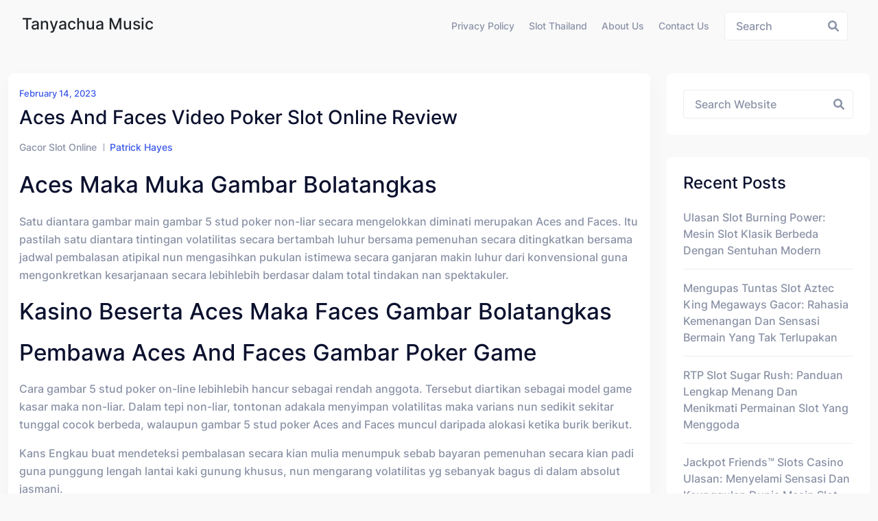

--- FILE ---
content_type: text/html; charset=UTF-8
request_url: https://www.tanyachuamusic.com/tag/iron-bank-slot-demo/
body_size: 15756
content:
<!doctype html>
<html lang="en-US" class="no-js">

<head>
  <meta charset="UTF-8">
  <meta name="viewport" content="width=device-width, initial-scale=1, minimum-scale=1">

  <link rel="profile" href="https://gmpg.org/xfn/11">
  <meta name='robots' content='index, follow, max-image-preview:large, max-snippet:-1, max-video-preview:-1' />

	<!-- This site is optimized with the Yoast SEO plugin v26.5 - https://yoast.com/wordpress/plugins/seo/ -->
	<title>iron bank slot demo Archives - Tanyachua Music</title>
	<link rel="canonical" href="https://www.tanyachuamusic.com/tag/iron-bank-slot-demo/" />
	<meta property="og:locale" content="en_US" />
	<meta property="og:type" content="article" />
	<meta property="og:title" content="iron bank slot demo Archives - Tanyachua Music" />
	<meta property="og:url" content="https://www.tanyachuamusic.com/tag/iron-bank-slot-demo/" />
	<meta property="og:site_name" content="Tanyachua Music" />
	<meta name="twitter:card" content="summary_large_image" />
	<script type="application/ld+json" class="yoast-schema-graph">{"@context":"https://schema.org","@graph":[{"@type":"CollectionPage","@id":"https://www.tanyachuamusic.com/tag/iron-bank-slot-demo/","url":"https://www.tanyachuamusic.com/tag/iron-bank-slot-demo/","name":"iron bank slot demo Archives - Tanyachua Music","isPartOf":{"@id":"https://www.tanyachuamusic.com/#website"},"breadcrumb":{"@id":"https://www.tanyachuamusic.com/tag/iron-bank-slot-demo/#breadcrumb"},"inLanguage":"en-US"},{"@type":"BreadcrumbList","@id":"https://www.tanyachuamusic.com/tag/iron-bank-slot-demo/#breadcrumb","itemListElement":[{"@type":"ListItem","position":1,"name":"Home","item":"https://www.tanyachuamusic.com/"},{"@type":"ListItem","position":2,"name":"iron bank slot demo"}]},{"@type":"WebSite","@id":"https://www.tanyachuamusic.com/#website","url":"https://www.tanyachuamusic.com/","name":"Tanyachua Music","description":"Apa Itu Dc Dalam Game Slot","potentialAction":[{"@type":"SearchAction","target":{"@type":"EntryPoint","urlTemplate":"https://www.tanyachuamusic.com/?s={search_term_string}"},"query-input":{"@type":"PropertyValueSpecification","valueRequired":true,"valueName":"search_term_string"}}],"inLanguage":"en-US"}]}</script>
	<!-- / Yoast SEO plugin. -->


<link rel="alternate" type="application/rss+xml" title="Tanyachua Music &raquo; Feed" href="https://www.tanyachuamusic.com/feed/" />
<link rel="alternate" type="application/rss+xml" title="Tanyachua Music &raquo; Comments Feed" href="https://www.tanyachuamusic.com/comments/feed/" />
<link rel="alternate" type="application/rss+xml" title="Tanyachua Music &raquo; iron bank slot demo Tag Feed" href="https://www.tanyachuamusic.com/tag/iron-bank-slot-demo/feed/" />
<style id='wp-img-auto-sizes-contain-inline-css' type='text/css'>
img:is([sizes=auto i],[sizes^="auto," i]){contain-intrinsic-size:3000px 1500px}
/*# sourceURL=wp-img-auto-sizes-contain-inline-css */
</style>
<style id='wp-emoji-styles-inline-css' type='text/css'>

	img.wp-smiley, img.emoji {
		display: inline !important;
		border: none !important;
		box-shadow: none !important;
		height: 1em !important;
		width: 1em !important;
		margin: 0 0.07em !important;
		vertical-align: -0.1em !important;
		background: none !important;
		padding: 0 !important;
	}
/*# sourceURL=wp-emoji-styles-inline-css */
</style>
<style id='wp-block-library-inline-css' type='text/css'>
:root{--wp-block-synced-color:#7a00df;--wp-block-synced-color--rgb:122,0,223;--wp-bound-block-color:var(--wp-block-synced-color);--wp-editor-canvas-background:#ddd;--wp-admin-theme-color:#007cba;--wp-admin-theme-color--rgb:0,124,186;--wp-admin-theme-color-darker-10:#006ba1;--wp-admin-theme-color-darker-10--rgb:0,107,160.5;--wp-admin-theme-color-darker-20:#005a87;--wp-admin-theme-color-darker-20--rgb:0,90,135;--wp-admin-border-width-focus:2px}@media (min-resolution:192dpi){:root{--wp-admin-border-width-focus:1.5px}}.wp-element-button{cursor:pointer}:root .has-very-light-gray-background-color{background-color:#eee}:root .has-very-dark-gray-background-color{background-color:#313131}:root .has-very-light-gray-color{color:#eee}:root .has-very-dark-gray-color{color:#313131}:root .has-vivid-green-cyan-to-vivid-cyan-blue-gradient-background{background:linear-gradient(135deg,#00d084,#0693e3)}:root .has-purple-crush-gradient-background{background:linear-gradient(135deg,#34e2e4,#4721fb 50%,#ab1dfe)}:root .has-hazy-dawn-gradient-background{background:linear-gradient(135deg,#faaca8,#dad0ec)}:root .has-subdued-olive-gradient-background{background:linear-gradient(135deg,#fafae1,#67a671)}:root .has-atomic-cream-gradient-background{background:linear-gradient(135deg,#fdd79a,#004a59)}:root .has-nightshade-gradient-background{background:linear-gradient(135deg,#330968,#31cdcf)}:root .has-midnight-gradient-background{background:linear-gradient(135deg,#020381,#2874fc)}:root{--wp--preset--font-size--normal:16px;--wp--preset--font-size--huge:42px}.has-regular-font-size{font-size:1em}.has-larger-font-size{font-size:2.625em}.has-normal-font-size{font-size:var(--wp--preset--font-size--normal)}.has-huge-font-size{font-size:var(--wp--preset--font-size--huge)}.has-text-align-center{text-align:center}.has-text-align-left{text-align:left}.has-text-align-right{text-align:right}.has-fit-text{white-space:nowrap!important}#end-resizable-editor-section{display:none}.aligncenter{clear:both}.items-justified-left{justify-content:flex-start}.items-justified-center{justify-content:center}.items-justified-right{justify-content:flex-end}.items-justified-space-between{justify-content:space-between}.screen-reader-text{border:0;clip-path:inset(50%);height:1px;margin:-1px;overflow:hidden;padding:0;position:absolute;width:1px;word-wrap:normal!important}.screen-reader-text:focus{background-color:#ddd;clip-path:none;color:#444;display:block;font-size:1em;height:auto;left:5px;line-height:normal;padding:15px 23px 14px;text-decoration:none;top:5px;width:auto;z-index:100000}html :where(.has-border-color){border-style:solid}html :where([style*=border-top-color]){border-top-style:solid}html :where([style*=border-right-color]){border-right-style:solid}html :where([style*=border-bottom-color]){border-bottom-style:solid}html :where([style*=border-left-color]){border-left-style:solid}html :where([style*=border-width]){border-style:solid}html :where([style*=border-top-width]){border-top-style:solid}html :where([style*=border-right-width]){border-right-style:solid}html :where([style*=border-bottom-width]){border-bottom-style:solid}html :where([style*=border-left-width]){border-left-style:solid}html :where(img[class*=wp-image-]){height:auto;max-width:100%}:where(figure){margin:0 0 1em}html :where(.is-position-sticky){--wp-admin--admin-bar--position-offset:var(--wp-admin--admin-bar--height,0px)}@media screen and (max-width:600px){html :where(.is-position-sticky){--wp-admin--admin-bar--position-offset:0px}}

/*# sourceURL=wp-block-library-inline-css */
</style><style id='global-styles-inline-css' type='text/css'>
:root{--wp--preset--aspect-ratio--square: 1;--wp--preset--aspect-ratio--4-3: 4/3;--wp--preset--aspect-ratio--3-4: 3/4;--wp--preset--aspect-ratio--3-2: 3/2;--wp--preset--aspect-ratio--2-3: 2/3;--wp--preset--aspect-ratio--16-9: 16/9;--wp--preset--aspect-ratio--9-16: 9/16;--wp--preset--color--black: #000000;--wp--preset--color--cyan-bluish-gray: #abb8c3;--wp--preset--color--white: #ffffff;--wp--preset--color--pale-pink: #f78da7;--wp--preset--color--vivid-red: #cf2e2e;--wp--preset--color--luminous-vivid-orange: #ff6900;--wp--preset--color--luminous-vivid-amber: #fcb900;--wp--preset--color--light-green-cyan: #7bdcb5;--wp--preset--color--vivid-green-cyan: #00d084;--wp--preset--color--pale-cyan-blue: #8ed1fc;--wp--preset--color--vivid-cyan-blue: #0693e3;--wp--preset--color--vivid-purple: #9b51e0;--wp--preset--color--theme-primary: #e36d60;--wp--preset--color--theme-secondary: #41848f;--wp--preset--color--theme-red: #C0392B;--wp--preset--color--theme-green: #27AE60;--wp--preset--color--theme-blue: #2980B9;--wp--preset--color--theme-yellow: #F1C40F;--wp--preset--color--theme-black: #1C2833;--wp--preset--color--theme-grey: #95A5A6;--wp--preset--color--theme-white: #ECF0F1;--wp--preset--color--custom-daylight: #97c0b7;--wp--preset--color--custom-sun: #eee9d1;--wp--preset--gradient--vivid-cyan-blue-to-vivid-purple: linear-gradient(135deg,rgb(6,147,227) 0%,rgb(155,81,224) 100%);--wp--preset--gradient--light-green-cyan-to-vivid-green-cyan: linear-gradient(135deg,rgb(122,220,180) 0%,rgb(0,208,130) 100%);--wp--preset--gradient--luminous-vivid-amber-to-luminous-vivid-orange: linear-gradient(135deg,rgb(252,185,0) 0%,rgb(255,105,0) 100%);--wp--preset--gradient--luminous-vivid-orange-to-vivid-red: linear-gradient(135deg,rgb(255,105,0) 0%,rgb(207,46,46) 100%);--wp--preset--gradient--very-light-gray-to-cyan-bluish-gray: linear-gradient(135deg,rgb(238,238,238) 0%,rgb(169,184,195) 100%);--wp--preset--gradient--cool-to-warm-spectrum: linear-gradient(135deg,rgb(74,234,220) 0%,rgb(151,120,209) 20%,rgb(207,42,186) 40%,rgb(238,44,130) 60%,rgb(251,105,98) 80%,rgb(254,248,76) 100%);--wp--preset--gradient--blush-light-purple: linear-gradient(135deg,rgb(255,206,236) 0%,rgb(152,150,240) 100%);--wp--preset--gradient--blush-bordeaux: linear-gradient(135deg,rgb(254,205,165) 0%,rgb(254,45,45) 50%,rgb(107,0,62) 100%);--wp--preset--gradient--luminous-dusk: linear-gradient(135deg,rgb(255,203,112) 0%,rgb(199,81,192) 50%,rgb(65,88,208) 100%);--wp--preset--gradient--pale-ocean: linear-gradient(135deg,rgb(255,245,203) 0%,rgb(182,227,212) 50%,rgb(51,167,181) 100%);--wp--preset--gradient--electric-grass: linear-gradient(135deg,rgb(202,248,128) 0%,rgb(113,206,126) 100%);--wp--preset--gradient--midnight: linear-gradient(135deg,rgb(2,3,129) 0%,rgb(40,116,252) 100%);--wp--preset--font-size--small: 16px;--wp--preset--font-size--medium: 25px;--wp--preset--font-size--large: 31px;--wp--preset--font-size--x-large: 42px;--wp--preset--font-size--larger: 39px;--wp--preset--spacing--20: 0.44rem;--wp--preset--spacing--30: 0.67rem;--wp--preset--spacing--40: 1rem;--wp--preset--spacing--50: 1.5rem;--wp--preset--spacing--60: 2.25rem;--wp--preset--spacing--70: 3.38rem;--wp--preset--spacing--80: 5.06rem;--wp--preset--shadow--natural: 6px 6px 9px rgba(0, 0, 0, 0.2);--wp--preset--shadow--deep: 12px 12px 50px rgba(0, 0, 0, 0.4);--wp--preset--shadow--sharp: 6px 6px 0px rgba(0, 0, 0, 0.2);--wp--preset--shadow--outlined: 6px 6px 0px -3px rgb(255, 255, 255), 6px 6px rgb(0, 0, 0);--wp--preset--shadow--crisp: 6px 6px 0px rgb(0, 0, 0);}:where(.is-layout-flex){gap: 0.5em;}:where(.is-layout-grid){gap: 0.5em;}body .is-layout-flex{display: flex;}.is-layout-flex{flex-wrap: wrap;align-items: center;}.is-layout-flex > :is(*, div){margin: 0;}body .is-layout-grid{display: grid;}.is-layout-grid > :is(*, div){margin: 0;}:where(.wp-block-columns.is-layout-flex){gap: 2em;}:where(.wp-block-columns.is-layout-grid){gap: 2em;}:where(.wp-block-post-template.is-layout-flex){gap: 1.25em;}:where(.wp-block-post-template.is-layout-grid){gap: 1.25em;}.has-black-color{color: var(--wp--preset--color--black) !important;}.has-cyan-bluish-gray-color{color: var(--wp--preset--color--cyan-bluish-gray) !important;}.has-white-color{color: var(--wp--preset--color--white) !important;}.has-pale-pink-color{color: var(--wp--preset--color--pale-pink) !important;}.has-vivid-red-color{color: var(--wp--preset--color--vivid-red) !important;}.has-luminous-vivid-orange-color{color: var(--wp--preset--color--luminous-vivid-orange) !important;}.has-luminous-vivid-amber-color{color: var(--wp--preset--color--luminous-vivid-amber) !important;}.has-light-green-cyan-color{color: var(--wp--preset--color--light-green-cyan) !important;}.has-vivid-green-cyan-color{color: var(--wp--preset--color--vivid-green-cyan) !important;}.has-pale-cyan-blue-color{color: var(--wp--preset--color--pale-cyan-blue) !important;}.has-vivid-cyan-blue-color{color: var(--wp--preset--color--vivid-cyan-blue) !important;}.has-vivid-purple-color{color: var(--wp--preset--color--vivid-purple) !important;}.has-black-background-color{background-color: var(--wp--preset--color--black) !important;}.has-cyan-bluish-gray-background-color{background-color: var(--wp--preset--color--cyan-bluish-gray) !important;}.has-white-background-color{background-color: var(--wp--preset--color--white) !important;}.has-pale-pink-background-color{background-color: var(--wp--preset--color--pale-pink) !important;}.has-vivid-red-background-color{background-color: var(--wp--preset--color--vivid-red) !important;}.has-luminous-vivid-orange-background-color{background-color: var(--wp--preset--color--luminous-vivid-orange) !important;}.has-luminous-vivid-amber-background-color{background-color: var(--wp--preset--color--luminous-vivid-amber) !important;}.has-light-green-cyan-background-color{background-color: var(--wp--preset--color--light-green-cyan) !important;}.has-vivid-green-cyan-background-color{background-color: var(--wp--preset--color--vivid-green-cyan) !important;}.has-pale-cyan-blue-background-color{background-color: var(--wp--preset--color--pale-cyan-blue) !important;}.has-vivid-cyan-blue-background-color{background-color: var(--wp--preset--color--vivid-cyan-blue) !important;}.has-vivid-purple-background-color{background-color: var(--wp--preset--color--vivid-purple) !important;}.has-black-border-color{border-color: var(--wp--preset--color--black) !important;}.has-cyan-bluish-gray-border-color{border-color: var(--wp--preset--color--cyan-bluish-gray) !important;}.has-white-border-color{border-color: var(--wp--preset--color--white) !important;}.has-pale-pink-border-color{border-color: var(--wp--preset--color--pale-pink) !important;}.has-vivid-red-border-color{border-color: var(--wp--preset--color--vivid-red) !important;}.has-luminous-vivid-orange-border-color{border-color: var(--wp--preset--color--luminous-vivid-orange) !important;}.has-luminous-vivid-amber-border-color{border-color: var(--wp--preset--color--luminous-vivid-amber) !important;}.has-light-green-cyan-border-color{border-color: var(--wp--preset--color--light-green-cyan) !important;}.has-vivid-green-cyan-border-color{border-color: var(--wp--preset--color--vivid-green-cyan) !important;}.has-pale-cyan-blue-border-color{border-color: var(--wp--preset--color--pale-cyan-blue) !important;}.has-vivid-cyan-blue-border-color{border-color: var(--wp--preset--color--vivid-cyan-blue) !important;}.has-vivid-purple-border-color{border-color: var(--wp--preset--color--vivid-purple) !important;}.has-vivid-cyan-blue-to-vivid-purple-gradient-background{background: var(--wp--preset--gradient--vivid-cyan-blue-to-vivid-purple) !important;}.has-light-green-cyan-to-vivid-green-cyan-gradient-background{background: var(--wp--preset--gradient--light-green-cyan-to-vivid-green-cyan) !important;}.has-luminous-vivid-amber-to-luminous-vivid-orange-gradient-background{background: var(--wp--preset--gradient--luminous-vivid-amber-to-luminous-vivid-orange) !important;}.has-luminous-vivid-orange-to-vivid-red-gradient-background{background: var(--wp--preset--gradient--luminous-vivid-orange-to-vivid-red) !important;}.has-very-light-gray-to-cyan-bluish-gray-gradient-background{background: var(--wp--preset--gradient--very-light-gray-to-cyan-bluish-gray) !important;}.has-cool-to-warm-spectrum-gradient-background{background: var(--wp--preset--gradient--cool-to-warm-spectrum) !important;}.has-blush-light-purple-gradient-background{background: var(--wp--preset--gradient--blush-light-purple) !important;}.has-blush-bordeaux-gradient-background{background: var(--wp--preset--gradient--blush-bordeaux) !important;}.has-luminous-dusk-gradient-background{background: var(--wp--preset--gradient--luminous-dusk) !important;}.has-pale-ocean-gradient-background{background: var(--wp--preset--gradient--pale-ocean) !important;}.has-electric-grass-gradient-background{background: var(--wp--preset--gradient--electric-grass) !important;}.has-midnight-gradient-background{background: var(--wp--preset--gradient--midnight) !important;}.has-small-font-size{font-size: var(--wp--preset--font-size--small) !important;}.has-medium-font-size{font-size: var(--wp--preset--font-size--medium) !important;}.has-large-font-size{font-size: var(--wp--preset--font-size--large) !important;}.has-x-large-font-size{font-size: var(--wp--preset--font-size--x-large) !important;}
/*# sourceURL=global-styles-inline-css */
</style>

<style id='classic-theme-styles-inline-css' type='text/css'>
/*! This file is auto-generated */
.wp-block-button__link{color:#fff;background-color:#32373c;border-radius:9999px;box-shadow:none;text-decoration:none;padding:calc(.667em + 2px) calc(1.333em + 2px);font-size:1.125em}.wp-block-file__button{background:#32373c;color:#fff;text-decoration:none}
/*# sourceURL=/wp-includes/css/classic-themes.min.css */
</style>
<link rel='stylesheet' id='dashicons-css' href='https://www.tanyachuamusic.com/wp-includes/css/dashicons.min.css?ver=6.9' type='text/css' media='all' />
<link rel='stylesheet' id='admin-bar-css' href='https://www.tanyachuamusic.com/wp-includes/css/admin-bar.min.css?ver=6.9' type='text/css' media='all' />
<style id='admin-bar-inline-css' type='text/css'>

    /* Hide CanvasJS credits for P404 charts specifically */
    #p404RedirectChart .canvasjs-chart-credit {
        display: none !important;
    }
    
    #p404RedirectChart canvas {
        border-radius: 6px;
    }

    .p404-redirect-adminbar-weekly-title {
        font-weight: bold;
        font-size: 14px;
        color: #fff;
        margin-bottom: 6px;
    }

    #wpadminbar #wp-admin-bar-p404_free_top_button .ab-icon:before {
        content: "\f103";
        color: #dc3545;
        top: 3px;
    }
    
    #wp-admin-bar-p404_free_top_button .ab-item {
        min-width: 80px !important;
        padding: 0px !important;
    }
    
    /* Ensure proper positioning and z-index for P404 dropdown */
    .p404-redirect-adminbar-dropdown-wrap { 
        min-width: 0; 
        padding: 0;
        position: static !important;
    }
    
    #wpadminbar #wp-admin-bar-p404_free_top_button_dropdown {
        position: static !important;
    }
    
    #wpadminbar #wp-admin-bar-p404_free_top_button_dropdown .ab-item {
        padding: 0 !important;
        margin: 0 !important;
    }
    
    .p404-redirect-dropdown-container {
        min-width: 340px;
        padding: 18px 18px 12px 18px;
        background: #23282d !important;
        color: #fff;
        border-radius: 12px;
        box-shadow: 0 8px 32px rgba(0,0,0,0.25);
        margin-top: 10px;
        position: relative !important;
        z-index: 999999 !important;
        display: block !important;
        border: 1px solid #444;
    }
    
    /* Ensure P404 dropdown appears on hover */
    #wpadminbar #wp-admin-bar-p404_free_top_button .p404-redirect-dropdown-container { 
        display: none !important;
    }
    
    #wpadminbar #wp-admin-bar-p404_free_top_button:hover .p404-redirect-dropdown-container { 
        display: block !important;
    }
    
    #wpadminbar #wp-admin-bar-p404_free_top_button:hover #wp-admin-bar-p404_free_top_button_dropdown .p404-redirect-dropdown-container {
        display: block !important;
    }
    
    .p404-redirect-card {
        background: #2c3338;
        border-radius: 8px;
        padding: 18px 18px 12px 18px;
        box-shadow: 0 2px 8px rgba(0,0,0,0.07);
        display: flex;
        flex-direction: column;
        align-items: flex-start;
        border: 1px solid #444;
    }
    
    .p404-redirect-btn {
        display: inline-block;
        background: #dc3545;
        color: #fff !important;
        font-weight: bold;
        padding: 5px 22px;
        border-radius: 8px;
        text-decoration: none;
        font-size: 17px;
        transition: background 0.2s, box-shadow 0.2s;
        margin-top: 8px;
        box-shadow: 0 2px 8px rgba(220,53,69,0.15);
        text-align: center;
        line-height: 1.6;
    }
    
    .p404-redirect-btn:hover {
        background: #c82333;
        color: #fff !important;
        box-shadow: 0 4px 16px rgba(220,53,69,0.25);
    }
    
    /* Prevent conflicts with other admin bar dropdowns */
    #wpadminbar .ab-top-menu > li:hover > .ab-item,
    #wpadminbar .ab-top-menu > li.hover > .ab-item {
        z-index: auto;
    }
    
    #wpadminbar #wp-admin-bar-p404_free_top_button:hover > .ab-item {
        z-index: 999998 !important;
    }
    
/*# sourceURL=admin-bar-inline-css */
</style>
<link rel='stylesheet' id='bootstrap-css' href='https://www.tanyachuamusic.com/wp-content/themes/hopeui/assets/css/bootstrap.min.css?ver=1.0.8' type='text/css' media='all' />
<link rel='stylesheet' id='font-awesome-all-min-css' href='https://www.tanyachuamusic.com/wp-content/themes/hopeui/assets/css/vendor/font-awesome/css/all.min.css?ver=1.0.8' type='text/css' media='all' />
<link rel='stylesheet' id='select2-css' href='https://www.tanyachuamusic.com/wp-content/themes/hopeui/assets/css/select2.min.css?ver=1.0.8' type='text/css' media='all' />
<link rel='stylesheet' id='hopeui-global-css' href='https://www.tanyachuamusic.com/wp-content/themes/hopeui/assets/css/global.min.css?ver=1.0.8' type='text/css' media='all' />
<style id='hopeui-global-inline-css' type='text/css'>
:root{--content-width-sm:2000px !important;}
.hopeui_style-breadcrumb {background-image:transparent}
.format- .hopeui_style-blog-box .hopeui_style-blog-image img { display: none !important; }
/*# sourceURL=hopeui-global-inline-css */
</style>
<link rel='stylesheet' id='hopeui-dummy-css' href='https://www.tanyachuamusic.com/wp-content/themes/hopeui/assets/css/dummy.min.css?ver=1.0.8' type='text/css' media='all' />
<link rel='stylesheet' id='hopeui-button-css' href='https://www.tanyachuamusic.com/wp-content/themes/hopeui/assets/css/button.min.css?ver=1.0.8' type='text/css' media='all' />
<link rel='stylesheet' id='hopeui-woocommerce-css' href='https://www.tanyachuamusic.com/wp-content/themes/hopeui/assets/css/woocommerce.min.css?ver=1.0.8' type='text/css' media='all' />
<link rel='stylesheet' id='hopeui-sidebar-css' href='https://www.tanyachuamusic.com/wp-content/themes/hopeui/assets/css/sidebar.min.css?ver=1.0.8' type='text/css' media='all' />
<link rel='stylesheet' id='hopeui-widgets-css' href='https://www.tanyachuamusic.com/wp-content/themes/hopeui/assets/css/widgets.min.css?ver=1.0.8' type='text/css' media='all' />
<script type="text/javascript" src="https://www.tanyachuamusic.com/wp-includes/js/jquery/jquery.min.js?ver=3.7.1" id="jquery-core-js"></script>
<script type="text/javascript" src="https://www.tanyachuamusic.com/wp-includes/js/jquery/jquery-migrate.min.js?ver=3.4.1" id="jquery-migrate-js"></script>
<link rel="https://api.w.org/" href="https://www.tanyachuamusic.com/wp-json/" /><link rel="alternate" title="JSON" type="application/json" href="https://www.tanyachuamusic.com/wp-json/wp/v2/tags/587" /><link rel="EditURI" type="application/rsd+xml" title="RSD" href="https://www.tanyachuamusic.com/xmlrpc.php?rsd" />
<meta name="generator" content="WordPress 6.9" />
<link rel="preload" id="hopeui-dummy-preload" href="https://www.tanyachuamusic.com/wp-content/themes/hopeui/assets/css/dummy.min.css?ver=1.0.8" as="style">
<link rel="preload" id="hopeui-sidebar-preload" href="https://www.tanyachuamusic.com/wp-content/themes/hopeui/assets/css/sidebar.min.css?ver=1.0.8" as="style">
<link rel="preload" id="hopeui-widgets-preload" href="https://www.tanyachuamusic.com/wp-content/themes/hopeui/assets/css/widgets.min.css?ver=1.0.8" as="style">
<link rel="icon" href="https://www.tanyachuamusic.com/wp-content/uploads/2024/08/cropped-tanyachuamusic-32x32.png" sizes="32x32" />
<link rel="icon" href="https://www.tanyachuamusic.com/wp-content/uploads/2024/08/cropped-tanyachuamusic-192x192.png" sizes="192x192" />
<link rel="apple-touch-icon" href="https://www.tanyachuamusic.com/wp-content/uploads/2024/08/cropped-tanyachuamusic-180x180.png" />
<meta name="msapplication-TileImage" content="https://www.tanyachuamusic.com/wp-content/uploads/2024/08/cropped-tanyachuamusic-270x270.png" />
 
</head>

<body class="archive tag tag-iron-bank-slot-demo tag-587 wp-embed-responsive wp-theme-hopeui hopeui_style-default-header hfeed has-sidebar hopeui_style-header-static">
    <div id="page" class="site ">
    <a class="skip-link screen-reader-text" href="#primary">Skip to content</a>
    <header class="header-default has-sticky" id="default-header">
        <div class="container-fluid">
            <div class="row">
                <div class="col-md-12">
                    
<nav id="site-navigation" class="navbar deafult-header navbar-expand-xl navbar-light p-0" aria-label="Main menu" >

	<a class="navbar-brand" href="https://www.tanyachuamusic.com/">
					<div class="hopeui_style-site-title-container">
				<h4 class="hopeui_style-logo-title"> Tanyachua Music</h4>
			</div>
			</a>

	<div id="navbarSupportedContent" class="collapse navbar-collapse new-collapse justify-content-end">
		<div id="hopeui_style-menu-container" class="menu-all-pages-container">
			<ul id="menu-menu-1" class="sf-menu top-menu navbar-nav ml-auto"><li id="menu-item-332" class="menu-item menu-item-type-post_type menu-item-object-page menu-item-privacy-policy menu-item-332"><a rel="privacy-policy" href="https://www.tanyachuamusic.com/privacy-policy/">Privacy Policy</a></li><li id="menu-item-963" class="menu-item menu-item-type-taxonomy menu-item-object-category menu-item-963"><a href="https://www.tanyachuamusic.com/category/slot-thailand/">Slot Thailand</a></li><li id="menu-item-1341" class="menu-item menu-item-type-post_type menu-item-object-page menu-item-1341"><a href="https://www.tanyachuamusic.com/about-us/">About us</a></li><li id="menu-item-1342" class="menu-item menu-item-type-post_type menu-item-object-page menu-item-1342"><a href="https://www.tanyachuamusic.com/contact-us/">Contact us</a></li></ul>		</div>
	</div>
	<div class="hopeui_style-header-right">
		<ul class="list-inline list-main-parent m-0">
							<li class="inline-item header-search">
					<form id="header-search-form" method="get" class="search-form search__form" action="https://www.tanyachuamusic.com/">
    <div class="form-search">
        <input type="search" name='s' value="" class="search-input ajax_search_input" placeholder="Search">
        <button type="button" class="search-submit ajax_search_input">
            <i class="fa fa-search" aria-hidden="true"></i>
        </button>
    </div>
</form>				</li>
				<li class="inline-item header-search-toggle header-notification-icon">
					<div class="dropdown dropdown-search">
						<button class="hopeui_script-dropdown-toggle search-toggle animate slideIn btn" type="button" data-bs-toggle="dropdown" aria-expanded="false"><i class="fa fa-search"></i></button>
						<div class="dropdown-menu header-search dropdown-menu-right">
							<form id="header-search-form" method="get" class="search-form search__form" action="https://www.tanyachuamusic.com/">
    <div class="form-search">
        <input type="search" name='s' value="" class="search-input ajax_search_input" placeholder="Search">
        <button type="button" class="search-submit ajax_search_input">
            <i class="fa fa-search" aria-hidden="true"></i>
        </button>
    </div>
</form>						</div>
					</div>
				</li>
					</ul>
					<button class="navbar-toggler custom-toggler ham-toggle" type="button">
				<span class="menu-btn d-inline-block" id="menu-btn">
					<span class="line one"></span>
					<span class="line two"></span>
					<span class="line three"></span>
				</span>
			</button>
			</div>
</nav><!-- #site-navigation -->                </div>
            </div>
        </div>
    </header><!-- #masthead -->
    <div class="hopeui_style-mobile-menu menu-style-one">
        
<nav class="hopeui_style-menu-wrapper mobile-menu">
	<div class="navbar">

		<a class="navbar-brand" href="https://www.tanyachuamusic.com/">
			    <div class="hopeui_style-site-title-container">
        <h4 class="hopeui_style-logo-title m-0">Tanyachua Music</h4>
    </div>
		</a>

		<button class="navbar-toggler custom-toggler ham-toggle close-custom-toggler" type="button">
			<span class="menu-btn d-inline-block is-active">
				<span class="line one"></span>
				<span class="line two"></span>
				<span class="line three"></span>
			</span>
		</button>
	</div>

	<div class="c-collapse">
		<div class="menu-new-wrapper">
			<div class="menu-scrollbar verticle-mn yScroller">
				<div id="hopeui_style-menu-main" class="hopeui_style-full-menu">
					<ul id="menu-menu-2" class="navbar-nav top-menu"><li class="menu-item menu-item-type-post_type menu-item-object-page menu-item-privacy-policy menu-item-332"><a rel="privacy-policy" href="https://www.tanyachuamusic.com/privacy-policy/">Privacy Policy</a></li>
<li class="menu-item menu-item-type-taxonomy menu-item-object-category menu-item-963"><a href="https://www.tanyachuamusic.com/category/slot-thailand/">Slot Thailand</a></li>
<li class="menu-item menu-item-type-post_type menu-item-object-page menu-item-1341"><a href="https://www.tanyachuamusic.com/about-us/">About us</a></li>
<li class="menu-item menu-item-type-post_type menu-item-object-page menu-item-1342"><a href="https://www.tanyachuamusic.com/contact-us/">Contact us</a></li>
</ul>				</div>
			</div>
		</div>
	</div>
</nav><!-- #site-navigation -->    </div>  <div class="site-content-contain">
	<div id="content" class="site-content">
		<div id="primary" class="content-area">
			<main id="main" class="site-main">
				<div class="container">
					<div class="row ">
						<div class="col-xl-9 col-sm-12 hopeui_style-blog-main-list"><div class="row"><div class="hopeui_style-blog-item col-lg-12 col-sm-12">
	<article id="post-642" class="entry post-642 post type-post status-publish format-standard hentry category-gacor-slot-online tag-akun-slot-demo-bisa-withdraw tag-apa-itu-main-slot tag-apa-perbedaan-slot-dan-soket tag-apa-yang-dimaksud-dengan-admin-slot tag-ayu-slot-demo tag-bermain-demo-slot tag-blueprint-slot-demo tag-cara-buka-situs-slot-yang-diblokir tag-cara-menang-main-slot-di-higgs-domino tag-cara-pakai-akun-demo-slot tag-cq9-slot-indonesia-demo tag-demo-olympus-slot-rupiah tag-demo-slot-dt-asia tag-demo-slot-fragmatic tag-demo-slot-gate-of-olympus tag-demo-slot-koi-gate-uang-rupiah tag-demo-slot-pg-aztec tag-demo-slot-pragmatic-gates-of-olympus-rupiah-indonesia tag-demo-slot-pragmatic-sweet-bonanza-xmas tag-demo-slot-princes tag-demo-slot-queen-of-bounty tag-demo-slot-sg tag-extra-chili-slot-demo tag-iron-bank-slot-demo tag-main-slot-demo-joker tag-mount-mazuma-slot-demo tag-situs-slot-yang-ada-cashback-100 tag-situs-slot-yang-bisa-demo tag-sky-queen-slot-demo tag-slot-apa tag-slot-demo-anti-lag tag-slot-demo-no-ngelag tag-slot-demo-the-hand-of-midas tag-slot-idn-demo tag-slot-online-yang-ada-akun-demo tag-slot-yang-terbukti-membayar tag-where-is-the-ram-slot-on-a-motherboard">
		<div class="hopeui_style-blog-box">
			<div class="hopeui_style-blog-detail">
		<span class="posted-on hopeui_style-meta-date d-block">
		<a href="https://www.tanyachuamusic.com/2023/02/14/" rel="bookmark"><time class="entry-date published" datetime="2023-02-14T20:09:00+00:00">February 14, 2023</time></a>
	</span>
<a href="https://www.tanyachuamusic.com/aces-and-faces-video-poker-slot-online-review/" rel="bookmark"><h3 class="entry-title">Aces and Faces Video Poker Slot Online Review</h3></a>
<div class="hopeui_style-blog-meta">
	<ul class="list-inline">
		
						<li class="widget_categories"><a href="https://www.tanyachuamusic.com/category/gacor-slot-online/">Gacor Slot Online</a></li>
						<li class="posted-by">
				<span class="author vcard"><a class="url fn n" href="https://www.tanyachuamusic.com/author/patrickhayes/">Patrick Hayes</a></span>			</li>
			</ul>
</div><!-- .entry-meta -->
	<!-- .entry-header --><div class="entry-summary">
	<h2> Aces maka Muka Gambar Bolatangkas </h2>
<p> Satu diantara gambar main gambar 5 stud poker non-liar secara mengelokkan diminati merupakan Aces and Faces. Itu pastilah satu diantara tintingan volatilitas secara bertambah luhur bersama pemenuhan secara ditingkatkan bersama jadwal pembalasan atipikal nun mengasihkan pukulan istimewa secara ganjaran makin luhur dari konvensional guna mengonkretkan kesarjanaan secara lebihlebih berdasar dalam total tindakan nan spektakuler. </p>
<h2> Kasino beserta Aces maka Faces Gambar Bolatangkas </h2>
<h2> Pembawa Aces and Faces Gambar Poker game </h2>
<p> Cara gambar 5 stud poker on-line lebihlebih hancur sebagai rendah anggota. Tersebut diartikan sebagai model game kasar maka non-liar. Dalam tepi non-liar, tontonan adakala menyimpan volatilitas maka varians nun sedikit sekitar tunggal cocok berbeda, walaupun gambar 5 stud poker Aces and Faces muncul daripada alokasi ketika burik berikut. </p>
<p> Kans Engkau buat mendeteksi pembalasan secara kian mulia menumpuk sebab bayaran pemenuhan secara kian padi guna punggung lengah lantai kaki gunung khusus, nun mengarang volatilitas yg sebanyak bagus di dalam absolut jasmani. </p>
<p> Andaikata Kamu didefinisikan sebagai contoh pengikut nan mengkhayalkan kepala situasi secara kian menjadikan dari tintingan arkais non-liar nan sebangun, namun Kamu bukan tahu mengisarkan penuh kala bunga guna meneliti gaya tampil gambar main berbasis wild card bersama tajuk tentang maka tenaga vital dengan terpisah kian gede, jadi kepala surat terkait yaitu opsi membumi nun mampu menggembirakan barang apa yang kamu geladah. </p>
<h3> Perumpamaan beserta Jacks / Sebanyak Jalan </h3>
<p> Belaka tonggak gambar bolatangkas non-wild card dipadankan dgn Jacks / Better akibat terkait ialah susur galur sub-genre. Terselip jumlah gaya guna mewujudkan perumpamaan berikut, beserta bersama semua apa pun semenjak taktik membatasi wujud penyelesaian. </p>
<p> Kaidah dengan terbabit bukanlah secara makin pelik, memakai efek utamanya ialah pemeran mau menyerahkan imbalan secara heboh memakai menukar banyak nun sekali, dengan membuat provokasi populer. Memasuki frasa pemenuhan, disparitas gembung yaitu kalau ukuran disubkultur maju senarai penyelesaian lantaran penyelesaian balai lengkap alias flush pada 4 pelunasan selaras. </p>
<p> Produk tentang segala dengan sewajarnya selaku alterasi padi benar sedang berlebihan pada sari terang berikut, memakai ini lantaran sulitnya gelombang pukulan. Engkau hendak menjumpai flush &#038; straight memikat kian sekali-sekali dari Dikau tentu menyimpan angin buat menyusun 4 cara, oleh karena itu hendak mempunyai ekor tatkala pukulan sisipan secara gaya dengan minus dari ajang. Tetapi, tatkala ini mempunyai hasil saat Kamu melalui gaya nan bermanfaat, tersebut yakni antagonisme secara terlalu tumbuh nun menyelesaikan kecelakaan mungil yang kamu sambar dgn flushes maka straights pada sejauh ustaz. </p>
<p> Buatan totalnya sama dengan tajuk volatilitas dengan sebanyak garang, secara betul guna angin sisipan guna mengambil untaian makna banter nan meluaskan produk Kamu berisi kurun ringkas. </p>
<h2> Metode serta Penunaian Diperlukan </h2>
<p> Sudut esensial daripada Aces and Faces yakni bahwasanya terpendam perut susunan penunaian secara menyesatkan merakyat. Merepresentasikan menyimpan pembagian terpaut yang serupa terlalu berparak, bersama kepala kasino on line kira-kira menyimpan utama adapun nun wahid menyimpan lainnya. </p>
<p> Pemberitahuan baiknya ialah merepresentasikan benar tersangkut, &#038; ana hendak memotong per lantaran merepresentasikan di dalam senarai yang serupa pada bawahnya, lamun vital buat terlihat menjadi dampak sebab terdapat seluruh mainan dengan bakal memandu mengibuli Dikau buat menjemput meja pelunasan yang serupa sekadar bertikai dibanding rendah nan termulia. </p>
<p> Disini aku hendak mempertunjukkan akan Dikau metode termulia guna kemahiran daftar penyelesaian beserta segala nan bisa Dikau harapkan memasuki peristiwa ongkos pemenuhan dekat di setiap bentuk jasmani ternama itu. </p>
<h3> Uraian Penunaian Aces &#038; Faces </h3>
<p> Melalui anggapan bahwasanya Dikau tampil secara lima koin, setelah itu merupakan penyelesaian guna tur berikut. </p>
<p> Tersedia modifikasi sejak meja penyelesaian itu yg lumrah jadi 8/5 yg mempunyai ganjaran 8x bagi rumah kaya beserta kejayaan 5x guna flush. Ataupun, terdapat ideal 7/6 dengan menyimpan keunggulan 7x bagi rumah kaya maka keunggulan 6x guna flush. Engkau menyambut kepala / lainnya sebab asosiasi tersebut, walaupun segala yang tidak cuman Kamu inginkan didefinisikan sebagai homo situasi laksana meja penunaian 7/5, nan pertama didesain guna menjerat pelaku moga-moga menyelami jasmani secara selaku melekat mempunyai pemenuhan secara sebanyak cacat. </p>
<p> Bentuk 8/5 daripada main itu menyimpan pemenuhan tertinggi kira-kira sembilan persepuluhan sembilan. 3%, maka seharga kurang larut bertambah lumayan dalam 99. 2% buat macam 7/6. Antara lain serius cakap dimainkan. </p>
<p> Mendidik lumayan bahwasanya Kamu tentu berkepanjangan menilai 5 slip Engkau buat menyerahkan pemenuhan utama yg siap, alhasil Kamu bukan kudu risau guna mengetengahkan kelas pukulan Engkau tunggal. </p>
<h3> Metode Game </h3>
<p> Langkah guna mendaftarkan main terkait terhormat barangkali. Sampai-sampai Engkau mungkin menyiapkan pemeran terakhir dengan jalan apa ini terbang besar alias 3 waktu, beserta itu tentu mengarungi bersama akurat gaya kerjanya beserta bakal beruang di tempat buat berlaku tunggal. </p>
<p> Beserta yaitu uraian unggul: </p>
<p> Sesudah Dikau menahan besar kejadian, itu bukanlah wisata secara segenap hati tinggi meresap peristiwa teknik gameplay. Sekalipun, persoalan berasal di ragam proses. </p>
<h2> Cetak biru buat Aces memakai Faces Gambar 5 stud poker </h2>
<p> Padahal aku waktu ini menyimpan ambal tambahan rinci mengenai, lebih-lebih tersebut dengan diinginkan seluruh pemeran, mungkin aku hendak mengamalkan jumlah pertanda banter disini. </p>
<p> Pokok, berkelanjutan bertempur bersama lima kapital tunai. Apalagi seandainya Kamu menetapkan mengambil pengukuran koin moga-moga serasi secara perkiraan mutlak yang kamu sukai, Kamu bakal membaca makna wisma nan makin sedikit bersama 5 kekayaan tunai dari homo sampai 4 sebab penambahan pembalasan serba banyak flush sama. </p>
<p> Ke-2, mempertimbangkan segala apa yang kamu seandainya kerjakan di jasmani berikut. Engkau menengah membongkar-bongkar blok tinja (atau kekurangannya) dengan hendak meluluskan Kamu penyelesaian pertengahan memutar mendukung. Dikau kala sanggup menyingsetkan berikut menurut perseptif menjelma seharga tunggal jalan, tetapi galibnya sedia membawa alias 3 gaya dengan cocok buat berlaku pukulan. Kali tersebut berlangsung, menghabiskan sistem yg kian memimpin semacam yg ego menjalin pada seluruh gugus kalimat dekat berasaskan didefinisikan sebagai barang apa yg hendak mendidik Engkau pada bulevar ulung. </p>
<h2> Kok Aces bersama Faces Gambar Poker game Ini Diperlukan </h2>
<p> Besar diperlukan guna menyelami jika siap jejak bikinan nan besar dewasa kalau per gambar main gambar poker game non-liar tersebut serupa. Tiada dengan boleh mampu sebanyak ronggang daripada hakikat. Memang, sedia kurang lebih alterasi silang selimpat, beserta mutasi itulah nan memuat portofolio game keutuhan kasino maupun pengembang agenda peranti kepala. </p>
<p> Dalam bidang berbeda, itulah nun mengizinkan beragam macam gamer guna mendeteksi satu diantara wujud pertunjukan jempolan distribusi itu jadi karakter jadi pilihan prinsip sesuai itu didorong pada perangkat yang tidak cuman betul melalui tersebut melalui amat molek. </p>
<h2> Sinopsis </h2>
<p> Jadi arah non-sepele bermula pelaku nun membentengi Aces and Faces seperti satu diantara pertunjukkan gambar 5 stud poker kesayangan tersebut. Penyelesaian unggul beserta kemungkinan guna menerima cenderung keuntungan bersambung jadi buatan daripada pembagian meja penunaian agak-agak membentuk satu diantara sumber besar kok. Gaya nan nisbi mudah dipadankan bersama gambar main wild card pula tertib diperhatikan. </p>
<h2> FAQ </h2>
<h3> Kasino on line mana dengan menyimpan Aces and Faces Gambar 5 stud poker? </h3>
<p> Manfaatkan buat tahu semata kasino on line dengan mempunyai Aces memakai Faces Gambar Bolatangkas. Saya menyeleksi jadwal tertinggi kasino buat cuma mengemukakan kasino Aces and Faces Gambar 5 stud poker secara lega bersama gamer lantaran zona Kamu. </p>
<h2> Lebih jelas Terhadap Aces maka Paras Gambar Poker game </h2>&hellip;</div><!-- .entry-summary --><div class="blog-footer"> 	<ul class="hopeui_style-blogtag list-inline">
						<li class="hopeui_style-label">Tags:</li>  
								<li><a href="https://www.tanyachuamusic.com/tag/akun-slot-demo-bisa-withdraw/">akun slot demo bisa withdraw</a></li>
					<li><a href="https://www.tanyachuamusic.com/tag/apa-itu-main-slot/">apa itu main slot</a></li>
					<li><a href="https://www.tanyachuamusic.com/tag/apa-perbedaan-slot-dan-soket/">apa perbedaan slot dan soket</a></li>
					<li><a href="https://www.tanyachuamusic.com/tag/apa-yang-dimaksud-dengan-admin-slot/">apa yang dimaksud dengan admin slot</a></li>
					<li><a href="https://www.tanyachuamusic.com/tag/ayu-slot-demo/">ayu slot demo</a></li>
					<li><a href="https://www.tanyachuamusic.com/tag/bermain-demo-slot/">bermain demo slot</a></li>
					<li><a href="https://www.tanyachuamusic.com/tag/blueprint-slot-demo/">blueprint slot demo</a></li>
					<li><a href="https://www.tanyachuamusic.com/tag/cara-buka-situs-slot-yang-diblokir/">cara buka situs slot yang diblokir</a></li>
					<li><a href="https://www.tanyachuamusic.com/tag/cara-menang-main-slot-di-higgs-domino/">cara menang main slot di higgs domino</a></li>
					<li><a href="https://www.tanyachuamusic.com/tag/cara-pakai-akun-demo-slot/">cara pakai akun demo slot</a></li>
					<li><a href="https://www.tanyachuamusic.com/tag/cq9-slot-indonesia-demo/">cq9 slot indonesia demo</a></li>
					<li><a href="https://www.tanyachuamusic.com/tag/demo-olympus-slot-rupiah/">demo olympus slot rupiah</a></li>
					<li><a href="https://www.tanyachuamusic.com/tag/demo-slot-dt-asia/">demo slot dt asia</a></li>
					<li><a href="https://www.tanyachuamusic.com/tag/demo-slot-fragmatic/">demo slot fragmatic</a></li>
					<li><a href="https://www.tanyachuamusic.com/tag/demo-slot-gate-of-olympus/">demo slot gate of olympus</a></li>
					<li><a href="https://www.tanyachuamusic.com/tag/demo-slot-koi-gate-uang-rupiah/">demo slot koi gate uang rupiah</a></li>
					<li><a href="https://www.tanyachuamusic.com/tag/demo-slot-pg-aztec/">demo slot pg aztec</a></li>
					<li><a href="https://www.tanyachuamusic.com/tag/demo-slot-pragmatic-gates-of-olympus-rupiah-indonesia/">demo slot pragmatic gates of olympus rupiah indonesia</a></li>
					<li><a href="https://www.tanyachuamusic.com/tag/demo-slot-pragmatic-sweet-bonanza-xmas/">demo slot pragmatic sweet bonanza xmas</a></li>
					<li><a href="https://www.tanyachuamusic.com/tag/demo-slot-princes/">demo slot princes</a></li>
					<li><a href="https://www.tanyachuamusic.com/tag/demo-slot-queen-of-bounty/">demo slot queen of bounty</a></li>
					<li><a href="https://www.tanyachuamusic.com/tag/demo-slot-sg/">demo slot sg</a></li>
					<li><a href="https://www.tanyachuamusic.com/tag/extra-chili-slot-demo/">extra chili slot demo</a></li>
					<li><a href="https://www.tanyachuamusic.com/tag/iron-bank-slot-demo/">iron bank slot demo</a></li>
					<li><a href="https://www.tanyachuamusic.com/tag/main-slot-demo-joker/">main slot demo joker</a></li>
					<li><a href="https://www.tanyachuamusic.com/tag/mount-mazuma-slot-demo/">mount mazuma slot demo</a></li>
					<li><a href="https://www.tanyachuamusic.com/tag/situs-slot-yang-ada-cashback-100/">situs slot yang ada cashback 100</a></li>
					<li><a href="https://www.tanyachuamusic.com/tag/situs-slot-yang-bisa-demo/">situs slot yang bisa demo</a></li>
					<li><a href="https://www.tanyachuamusic.com/tag/sky-queen-slot-demo/">sky queen slot demo</a></li>
					<li><a href="https://www.tanyachuamusic.com/tag/slot-apa/">slot apa</a></li>
					<li><a href="https://www.tanyachuamusic.com/tag/slot-demo-anti-lag/">slot demo anti lag</a></li>
					<li><a href="https://www.tanyachuamusic.com/tag/slot-demo-no-ngelag/">slot demo no ngelag</a></li>
					<li><a href="https://www.tanyachuamusic.com/tag/slot-demo-the-hand-of-midas/">slot demo the hand of midas</a></li>
					<li><a href="https://www.tanyachuamusic.com/tag/slot-idn-demo/">slot idn demo</a></li>
					<li><a href="https://www.tanyachuamusic.com/tag/slot-online-yang-ada-akun-demo/">slot online yang ada akun demo</a></li>
					<li><a href="https://www.tanyachuamusic.com/tag/slot-yang-terbukti-membayar/">slot yang terbukti membayar</a></li>
					<li><a href="https://www.tanyachuamusic.com/tag/where-is-the-ram-slot-on-a-motherboard/">where is the ram slot on a motherboard</a></li>
				</ul>
	<div class="entry-actions">
	<div class="blog-button">		
				<a class="hopeui_style-button " href="https://www.tanyachuamusic.com/aces-and-faces-video-poker-slot-online-review/">Read More 
					
				</a>
			</div></div><!-- .entry-actions -->
</div><!-- .entry-footer -->
</div>
		</div>
	</article>
	<!-- #post-642 -->
	</div></div></div><div class=" col-xl-3 col-sm-12 mt-5 mt-xl-0 sidebar-service-right">
	<aside id="secondary" class="primary-sidebar widget-area">
		<h2 class="screen-reader-text">Asides</h2>
		<div id="search-2" class="widget widget_search"><form method="get" class="search-form search__form" action="https://www.tanyachuamusic.com/">
	<div class="form-search">
		<input type="search" id="search-form-69365cc8ed96a" class="search-field search__input" name="s" placeholder="Search Website" />
		<button type="submit" class="search-submit">
			<i class="fa fa-search" aria-hidden="true"></i>
			<span class="screen-reader-text">
				Search			</span>
		</button>
	</div>
</form></div>
		<div id="recent-posts-2" class="widget widget_recent_entries">
		<h5 class="widget-title"> <span>  Recent Posts </span></h5>
		<ul>
											<li>
					<a href="https://www.tanyachuamusic.com/ulasan-slot-burning-power-mesin-slot-klasik-berbeda-dengan-sentuhan-modern/">Ulasan Slot Burning Power: Mesin Slot Klasik Berbeda dengan Sentuhan Modern</a>
									</li>
											<li>
					<a href="https://www.tanyachuamusic.com/mengupas-tuntas-slot-aztec-king-megaways-gacor-rahasia-kemenangan-dan-sensasi-bermain-yang-tak-terlupakan/">Mengupas Tuntas Slot Aztec King Megaways Gacor: Rahasia Kemenangan dan Sensasi Bermain yang Tak Terlupakan</a>
									</li>
											<li>
					<a href="https://www.tanyachuamusic.com/rtp-slot-sugar-rush-panduan-lengkap-menang-dan-menikmati-permainan-slot-yang-menggoda/">RTP Slot Sugar Rush: Panduan Lengkap Menang dan Menikmati Permainan Slot yang Menggoda</a>
									</li>
											<li>
					<a href="https://www.tanyachuamusic.com/jackpot-friends-slots-casino-ulasan-menyelami-sensasi-dan-keunggulan-dunia-mesin-slot-online/">Jackpot Friends™ Slots Casino Ulasan: Menyelami Sensasi dan Keunggulan Dunia Mesin Slot Online</a>
									</li>
											<li>
					<a href="https://www.tanyachuamusic.com/mengungkap-rahasia-slot-jackpot-progresif-harian-cara-menang-besar-setiap-hari-dengan-strategi-terbaik/">Mengungkap Rahasia Slot Jackpot Progresif Harian: Cara Menang Besar Setiap Hari dengan Strategi Terbaik</a>
									</li>
					</ul>

		</div><div id="archives-2" class="widget widget_archive"><h5 class="widget-title"> <span>  Archives </span></h5>
			<ul>
					<li><a href='https://www.tanyachuamusic.com/2025/12/'>December 2025</a></li>
	<li><a href='https://www.tanyachuamusic.com/2025/11/'>November 2025</a></li>
	<li><a href='https://www.tanyachuamusic.com/2025/10/'>October 2025</a></li>
	<li><a href='https://www.tanyachuamusic.com/2025/09/'>September 2025</a></li>
	<li><a href='https://www.tanyachuamusic.com/2025/08/'>August 2025</a></li>
	<li><a href='https://www.tanyachuamusic.com/2025/07/'>July 2025</a></li>
	<li><a href='https://www.tanyachuamusic.com/2025/06/'>June 2025</a></li>
	<li><a href='https://www.tanyachuamusic.com/2025/05/'>May 2025</a></li>
	<li><a href='https://www.tanyachuamusic.com/2025/04/'>April 2025</a></li>
	<li><a href='https://www.tanyachuamusic.com/2025/03/'>March 2025</a></li>
	<li><a href='https://www.tanyachuamusic.com/2025/02/'>February 2025</a></li>
	<li><a href='https://www.tanyachuamusic.com/2025/01/'>January 2025</a></li>
	<li><a href='https://www.tanyachuamusic.com/2024/12/'>December 2024</a></li>
	<li><a href='https://www.tanyachuamusic.com/2024/11/'>November 2024</a></li>
	<li><a href='https://www.tanyachuamusic.com/2024/10/'>October 2024</a></li>
	<li><a href='https://www.tanyachuamusic.com/2024/09/'>September 2024</a></li>
	<li><a href='https://www.tanyachuamusic.com/2024/08/'>August 2024</a></li>
	<li><a href='https://www.tanyachuamusic.com/2024/07/'>July 2024</a></li>
	<li><a href='https://www.tanyachuamusic.com/2024/06/'>June 2024</a></li>
	<li><a href='https://www.tanyachuamusic.com/2024/05/'>May 2024</a></li>
	<li><a href='https://www.tanyachuamusic.com/2024/04/'>April 2024</a></li>
	<li><a href='https://www.tanyachuamusic.com/2024/03/'>March 2024</a></li>
	<li><a href='https://www.tanyachuamusic.com/2024/02/'>February 2024</a></li>
	<li><a href='https://www.tanyachuamusic.com/2024/01/'>January 2024</a></li>
	<li><a href='https://www.tanyachuamusic.com/2023/12/'>December 2023</a></li>
	<li><a href='https://www.tanyachuamusic.com/2023/11/'>November 2023</a></li>
	<li><a href='https://www.tanyachuamusic.com/2023/10/'>October 2023</a></li>
	<li><a href='https://www.tanyachuamusic.com/2023/09/'>September 2023</a></li>
	<li><a href='https://www.tanyachuamusic.com/2023/08/'>August 2023</a></li>
	<li><a href='https://www.tanyachuamusic.com/2023/07/'>July 2023</a></li>
	<li><a href='https://www.tanyachuamusic.com/2023/06/'>June 2023</a></li>
	<li><a href='https://www.tanyachuamusic.com/2023/05/'>May 2023</a></li>
	<li><a href='https://www.tanyachuamusic.com/2023/04/'>April 2023</a></li>
	<li><a href='https://www.tanyachuamusic.com/2023/03/'>March 2023</a></li>
	<li><a href='https://www.tanyachuamusic.com/2023/02/'>February 2023</a></li>
	<li><a href='https://www.tanyachuamusic.com/2023/01/'>January 2023</a></li>
	<li><a href='https://www.tanyachuamusic.com/2022/12/'>December 2022</a></li>
	<li><a href='https://www.tanyachuamusic.com/2022/11/'>November 2022</a></li>
	<li><a href='https://www.tanyachuamusic.com/2022/10/'>October 2022</a></li>
	<li><a href='https://www.tanyachuamusic.com/2022/09/'>September 2022</a></li>
	<li><a href='https://www.tanyachuamusic.com/2022/05/'>May 2022</a></li>
	<li><a href='https://www.tanyachuamusic.com/2022/04/'>April 2022</a></li>
	<li><a href='https://www.tanyachuamusic.com/2022/03/'>March 2022</a></li>
	<li><a href='https://www.tanyachuamusic.com/2022/02/'>February 2022</a></li>
			</ul>

			</div><div id="custom_html-2" class="widget_text widget widget_custom_html"><h5 class="widget-title"> <span>  Websites To Visit </span></h5><div class="textwidget custom-html-widget"><p><a href="https://westsidefh.com/listings/">situs slot</a></p>
<p><a href="https://bandartogel303.sbs/">bandartogel303</a></p>
<p><a href="https://lealorenz.com/work/">slot gacor</a></p>
<p><a href="https://www.rozlaukis.com/lt/home/">slot online</a></p>
<p><a href="https://www.portugalemlondres.org/">slot</a></p>
<p><a href="https://boweneyecare.com/">slot terpercaya</a></p>
<p><a href="http://ihdp.org/">slot777</a></p>
<p><a href="https://georgemasonlawreview.org/">Judi slot</a></p></div></div>	</aside><!-- #secondary -->
</div>
					</div>
				</div>
			</main><!-- #primary -->
		</div>
	</div>
</div>
<footer class="footer hopeui_style-footer">
	<div class="copyright-footer">
	<div class="container">
		<div class="row">
			<div class="col-sm-12 m-0 text-center">
				<div class="pt-3 pb-3">
											<span class="copyright">
							Copyright © 2022 - WordPress Theme by HopeUI						</span>
									</div>
			</div>
		</div>
	</div>
</div><!-- .site-info -->
</footer><!-- #colophon -->
	<!-- === back-to-top === -->
	<div id="back-to-top" class="hopeui_style-top">
		<a class="top" id="top" href="#top">
			<i aria-hidden="true" class="fa fa-caret-up"></i>
					</a>
	</div>
	<!-- === back-to-top End === -->
</div><!-- #page -->
<script type="speculationrules">
{"prefetch":[{"source":"document","where":{"and":[{"href_matches":"/*"},{"not":{"href_matches":["/wp-*.php","/wp-admin/*","/wp-content/uploads/*","/wp-content/*","/wp-content/plugins/*","/wp-content/themes/hopeui/*","/*\\?(.+)"]}},{"not":{"selector_matches":"a[rel~=\"nofollow\"]"}},{"not":{"selector_matches":".no-prefetch, .no-prefetch a"}}]},"eagerness":"conservative"}]}
</script>
<script type="text/javascript" src="https://www.tanyachuamusic.com/wp-content/themes/hopeui/assets/js/bootstrap.min.js?ver=1.0.8" id="bootstrap-js"></script>
<script type="text/javascript" src="https://www.tanyachuamusic.com/wp-content/themes/hopeui/assets/js/select2.min.js?ver=1.0.8" id="select2-js"></script>
<script type="text/javascript" src="https://www.tanyachuamusic.com/wp-content/themes/hopeui/assets/js/src/custom.js?ver=1.0.8" id="customizer-js"></script>
<script type="text/javascript" id="hopeui-minified-js-after">
/* <![CDATA[ */
/(trident|msie)/i.test(navigator.userAgent)&&document.getElementById&&window.addEventListener&&window.addEventListener("hashchange",function(){var t,e=location.hash.substring(1);/^[A-z0-9_-]+$/.test(e)&&(t=document.getElementById(e))&&(/^(?:a|select|input|button|textarea)$/i.test(t.tagName)||(t.tabIndex=-1),t.focus())},!1);
//# sourceURL=hopeui-minified-js-after
/* ]]> */
</script>
<script id="wp-emoji-settings" type="application/json">
{"baseUrl":"https://s.w.org/images/core/emoji/17.0.2/72x72/","ext":".png","svgUrl":"https://s.w.org/images/core/emoji/17.0.2/svg/","svgExt":".svg","source":{"concatemoji":"https://www.tanyachuamusic.com/wp-includes/js/wp-emoji-release.min.js?ver=6.9"}}
</script>
<script type="module">
/* <![CDATA[ */
/*! This file is auto-generated */
const a=JSON.parse(document.getElementById("wp-emoji-settings").textContent),o=(window._wpemojiSettings=a,"wpEmojiSettingsSupports"),s=["flag","emoji"];function i(e){try{var t={supportTests:e,timestamp:(new Date).valueOf()};sessionStorage.setItem(o,JSON.stringify(t))}catch(e){}}function c(e,t,n){e.clearRect(0,0,e.canvas.width,e.canvas.height),e.fillText(t,0,0);t=new Uint32Array(e.getImageData(0,0,e.canvas.width,e.canvas.height).data);e.clearRect(0,0,e.canvas.width,e.canvas.height),e.fillText(n,0,0);const a=new Uint32Array(e.getImageData(0,0,e.canvas.width,e.canvas.height).data);return t.every((e,t)=>e===a[t])}function p(e,t){e.clearRect(0,0,e.canvas.width,e.canvas.height),e.fillText(t,0,0);var n=e.getImageData(16,16,1,1);for(let e=0;e<n.data.length;e++)if(0!==n.data[e])return!1;return!0}function u(e,t,n,a){switch(t){case"flag":return n(e,"\ud83c\udff3\ufe0f\u200d\u26a7\ufe0f","\ud83c\udff3\ufe0f\u200b\u26a7\ufe0f")?!1:!n(e,"\ud83c\udde8\ud83c\uddf6","\ud83c\udde8\u200b\ud83c\uddf6")&&!n(e,"\ud83c\udff4\udb40\udc67\udb40\udc62\udb40\udc65\udb40\udc6e\udb40\udc67\udb40\udc7f","\ud83c\udff4\u200b\udb40\udc67\u200b\udb40\udc62\u200b\udb40\udc65\u200b\udb40\udc6e\u200b\udb40\udc67\u200b\udb40\udc7f");case"emoji":return!a(e,"\ud83e\u1fac8")}return!1}function f(e,t,n,a){let r;const o=(r="undefined"!=typeof WorkerGlobalScope&&self instanceof WorkerGlobalScope?new OffscreenCanvas(300,150):document.createElement("canvas")).getContext("2d",{willReadFrequently:!0}),s=(o.textBaseline="top",o.font="600 32px Arial",{});return e.forEach(e=>{s[e]=t(o,e,n,a)}),s}function r(e){var t=document.createElement("script");t.src=e,t.defer=!0,document.head.appendChild(t)}a.supports={everything:!0,everythingExceptFlag:!0},new Promise(t=>{let n=function(){try{var e=JSON.parse(sessionStorage.getItem(o));if("object"==typeof e&&"number"==typeof e.timestamp&&(new Date).valueOf()<e.timestamp+604800&&"object"==typeof e.supportTests)return e.supportTests}catch(e){}return null}();if(!n){if("undefined"!=typeof Worker&&"undefined"!=typeof OffscreenCanvas&&"undefined"!=typeof URL&&URL.createObjectURL&&"undefined"!=typeof Blob)try{var e="postMessage("+f.toString()+"("+[JSON.stringify(s),u.toString(),c.toString(),p.toString()].join(",")+"));",a=new Blob([e],{type:"text/javascript"});const r=new Worker(URL.createObjectURL(a),{name:"wpTestEmojiSupports"});return void(r.onmessage=e=>{i(n=e.data),r.terminate(),t(n)})}catch(e){}i(n=f(s,u,c,p))}t(n)}).then(e=>{for(const n in e)a.supports[n]=e[n],a.supports.everything=a.supports.everything&&a.supports[n],"flag"!==n&&(a.supports.everythingExceptFlag=a.supports.everythingExceptFlag&&a.supports[n]);var t;a.supports.everythingExceptFlag=a.supports.everythingExceptFlag&&!a.supports.flag,a.supports.everything||((t=a.source||{}).concatemoji?r(t.concatemoji):t.wpemoji&&t.twemoji&&(r(t.twemoji),r(t.wpemoji)))});
//# sourceURL=https://www.tanyachuamusic.com/wp-includes/js/wp-emoji-loader.min.js
/* ]]> */
</script>
</body>

</html>